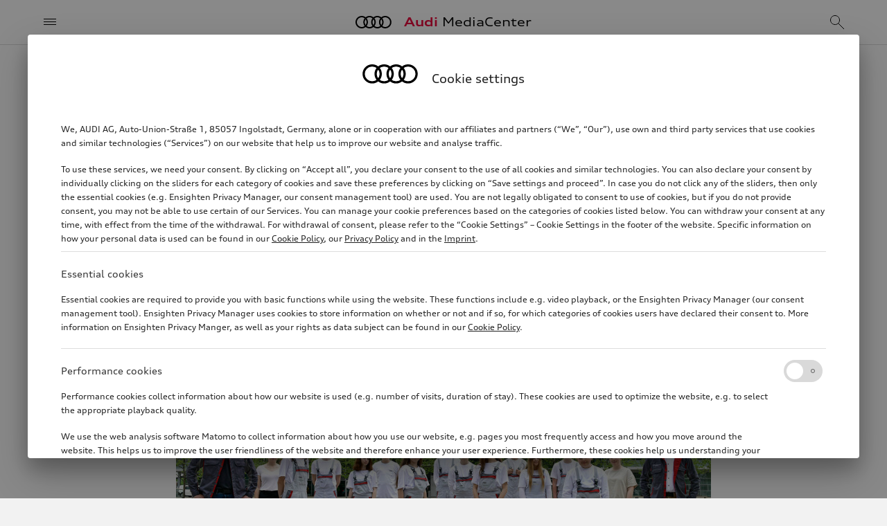

--- FILE ---
content_type: text/html; charset=utf-8
request_url: https://www.audi-mediacenter.com/en/photos/detail/solidarity-still-in-focus-audi-is-again-making-donations-in-support-of-people-from-ukraine-109967
body_size: 9163
content:
<!DOCTYPE html>
<html lang='en'>
<head>
<meta charset='utf-8'>
<meta content='width=device-width, initial-scale=1, shrink-to-fit=no' name='viewport'>
<meta name="robots" content="index, follow" />





<link rel="preconnect" href="https://assets.audi-mediacenter.com" />
<link rel="preconnect" href="https://uploads.audi-mediacenter.com" />

<link rel="canonical" href="https://www.audi-mediacenter.com/en/photos/detail/solidarity-still-in-focus-audi-is-again-making-donations-in-support-of-people-from-ukraine-109967" />
<link href="https://www.audi-mediacenter.com/de/fotos/detail/solidaritaet-weiter-im-fokus-audi-spendet-erneut-fuer-die-menschen-aus-der-ukraine-109967" rel="alternate" hreflang="de" />
<link href="https://www.audi-mediacenter.com/en/photos/detail/solidarity-still-in-focus-audi-is-again-making-donations-in-support-of-people-from-ukraine-109967" rel="alternate" hreflang="en" />
<link href='/en/feeds/press-releases' rel='alternate' title='Audi MediaCenter' type='application/rss+xml'>
<meta content='summary_large_image' name='twitter:card'>
<title>Solidarity still in focus: Audi is again making donations in support of people from Ukraine | Photo | Audi MediaCenter</title>
<script>
  let isReady = false
  // Wait until (1) HTML is parsed and (2) all <script defer> were loaded and executed
  document.addEventListener('DOMContentLoaded', () => { isReady = true })
  
  function onAppReady(fn) {
    if (isReady) {
      fn()
    } else {
      document.addEventListener("DOMContentLoaded", fn)
    }
  }
</script>

<script src="//tms.audi.com/audi/privacy/Bootstrap.js"></script>
<script src="https://assets.audi-mediacenter.com/assets/frontend-DCWQWVVB.js" defer="defer"></script>
<link rel="stylesheet" href="https://assets.audi-mediacenter.com/assets/frontend-7HWH32WE.css" />
<link href='/apple-touch-icon.png' rel='apple-touch-icon' sizes='180x180'>
<link href='/favicon.ico' rel='icon' type='image/x-icon'>
<link href='/favicon-32x32.png' rel='icon' sizes='32x32' type='image/png'>
<link href='/favicon-16x16.png' rel='icon' sizes='16x16' type='image/png'>
<link href='/manifest.json' rel='manifest'>
<link color='#000000' href='/safari-pinned-tab.svg' rel='mask-icon'>
<meta content='#ffffff' name='theme-color'>

</head>
<body class='layout' data-available-locales='[&quot;de&quot;, &quot;en&quot;]' data-base-url='https://www.audi-mediacenter.com/' data-environment='production' set-body-classes='true' up-data='{&quot;classNames&quot;:[]}' zoom-detector=''>
<script>
  window._paq = window._paq || []
  window._paq.push(['setSecureCookie', true])
  window._paq.push(['MediaAnalytics::disableMediaAnalytics'])
</script>
<div tracking-setup="true" up-data="{&quot;trackingDomain&quot;:&quot;//stats.audi-mediacenter.com&quot;,&quot;trackingId&quot;:5}"></div>

<div up-hungry='true' up-id='track-page-view'>
<div track-page-view="true" up-data="{&quot;analyticsCalls&quot;:[[&quot;setDocumentTitle&quot;,&quot;Solidarity still in focus: Audi is again making donations in support of people from Ukraine | Photo | Audi MediaCenter&quot;],[&quot;setCustomDimension&quot;,1,&quot;false&quot;],[&quot;setCustomDimension&quot;,2,&quot;false&quot;],[&quot;setCustomDimension&quot;,3,&quot;Seite&quot;],[&quot;setCustomDimension&quot;,4,&quot;Media Service&quot;],[&quot;setCustomDimension&quot;,5,&quot;Media Service&quot;],[&quot;setCustomDimension&quot;,9,&quot;en&quot;]]}"></div>
</div>

<div class='layout--banner' up-fixed='top'>
<div up-hungry='true' up-id='layout-banner-contents'></div>
</div>

<header class='layout--header' up-fixed='top'>
<div class='header'>
<a class='header--title' href='/en'>
<span class='brand-title'>
<span class='brand-title--logo'></span>
<span class='brand-title--name'>
<strong>Audi</strong> MediaCenter
</span>
</span>
</a>
<button aria-label='Menu' class='header--menu -small-screens' main-menu-opener='true' title='Menu' type='button'>
<span class="icon -header-menu"></span>
</button>
<button class='header--menu -large-screens' main-menu-opener='true' type='button'>
<span class="icon -header-menu -spacer"></span><span>Menu</span>
</button>
<div class='header--search'>
<form action="/en/search" accept-charset="UTF-8" method="get"><div class='search-autocomplete' up-data='{&quot;path&quot;:&quot;/en/autocomplete&quot;,&quot;clearOnBlur&quot;:true}'>
<input aria-autocomplete='list' aria-label='Search' autocomplete='off' class='form-control' name='query' placeholder='Search' role='combobox' search-input='true' type='text'>
</div>
</form></div>
<div class='header--mobile-actions'>
<a aria-label="Search" title="Search" search-overlay-opener="true" up-instant="false" href="/en/search"><span class="icon -header-search"></span>
</a></div>
<div class='header--desktop-actions'>
<a aria-label="Login" title="Login" up-cache="false" href="/en/sign-in"><span class="icon -header-login"></span>
</a><a class="cart-link" aria-label="View cart" title="View cart" href="/en/cart"><span class="icon -header-cart"></span>
<div class="cart-counter" up-data="{&quot;counterThreshold&quot;:99}"><div class="cart-counter--value"></div></div>
</a></div>
</div>

</header>
<form class="search-overlay search-autocomplete" up-data="{&quot;path&quot;:&quot;/en/autocomplete&quot;,&quot;clearOnBlur&quot;:true,&quot;suggestionsContainerSelector&quot;:&quot;.search-overlay--suggestions&quot;}" action="/en/search" accept-charset="UTF-8" method="get"><button aria-label='Close menu' class='search-overlay--close' title='Close menu' type='button'>
<span class="icon -search-overlay-close"></span>
</button>
<div class='search-overlay--input'>
<input aria-autocomplete='list' aria-label='Search' autocomplete='off' autofocus class='form-control -iconless' name='query' role='combobox' search-input='true' type='text'>
</div>
<button aria-label='search' class='search-overlay--submit-button' title='search' type='submit'>
<span class="icon -search-overlay-submit"></span>
</button>
<ul class='search-overlay--suggestions'></ul>
</form>
<div class='main-menu'>
<div class='main-menu--backdrop'></div>
<div class='main-menu--layers'>
<nav class="menu-layer" data-level="0" tabindex="0"><div class="menu-layer--links"><ul class="menu-layer-links"><li><a href="/en/models-4"><span>Models</span></a></li><li><a data-node-id="238" href="/en/technology-235"><span>Technology</span><span class="icon -menu-layer-open"></span></a></li><li><a data-node-id="196" href="/en/company-193"><span>Company</span><span class="icon -menu-layer-open"></span></a></li><li><a data-node-id="29208" href="/en/strategic-topics-14188"><span>Strategic topics</span><span class="icon -menu-layer-open"></span></a></li><li><a data-node-id="30587" href="/en/sustainability-14675"><span>Sustainability</span><span class="icon -menu-layer-open"></span></a></li><li><a data-node-id="274" href="/en/motorsport-271"><span>Motorsport</span><span class="icon -menu-layer-open"></span></a></li><li><a data-node-id="3059" href="/en/service-2305"><span>Media Service</span><span class="icon -menu-layer-open"></span></a></li><li><a href="/en/videos"><span>Videos</span></a></li><li class="menu-layer-links--spacer" aria-hidden="true"></li><li class="menu-layer-links--extra small"><ul class="menu-layer-links"><li><a href="/en/terms-of-service"><span>Legal</span></a></li><li><a href="/en/help-faq-3696"><span>Help / FAQ</span></a></li></ul></li><li class="menu-layer-links--language-switcher" up-hungry="" up-id="main-menu-frontend-locale-switcher"><div role="heading">Language</div><a rel="alternate" up-follow="false" up-preload="false" href="/de/fotos/detail/solidaritaet-weiter-im-fokus-audi-spendet-erneut-fuer-die-menschen-aus-der-ukraine-109967?set_locale=true">German</a></li></ul></div><div class="menu-layer--root-actions"><div class="menu-layer-root-actions"><a aria-label="Login" title="Login" href="/en/sign-in"><span class="icon -menu-login"></span></a><a class="cart-link" aria-label="View cart" title="View cart" href="/en/cart"><span class="icon -menu-cart"></span><div class="cart-counter" up-data="{&quot;counterThreshold&quot;:99}"><div class="cart-counter--value"></div></div></a><a search-overlay-opener="true" main-menu-closer="true" up-instant="false" aria-label="Search" title="Search" href="/en/search"><span class="icon -menu-search"></span></a></div></div><button type="button" class="menu-layer--close-text -mobile" main-menu-closer="true"><span class="icon -menu-close-mobile -spacer"></span>Close</button><button type="button" class="menu-layer--close-text -desktop" main-menu-closer="true"><span class="icon -menu-close-desktop -spacer"></span>Close</button><button type="button" class="menu-layer--close-x" main-menu-closer="true" aria-label="Close menu" title="Close menu"><span class="icon -menu-close"></span></button></nav><nav class="menu-layer" data-level="1" data-parent-node-id="238" tabindex="0"><div class="menu-layer--links"><ul class="menu-layer-links"><li><a href="/en/technology-235"><span>Technology overview</span></a></li><li><a data-node-id="244" href="/en/electromobility-slash-audi-e-tron-241"><span>Electric Mobility</span><span class="icon -menu-layer-open"></span></a></li><li><a href="/en/plug-in-hybrid-15510"><span>Plug-in-hybrid</span></a></li><li><a href="/en/internal-combustion-engines-ice-255"><span>Internal combustion engines (ICE)</span></a></li><li><a href="/en/quattro-247"><span>quattro</span></a></li><li><a href="/en/chassis-15506"><span>Chassis</span></a></li><li><a href="/en/lighting-266"><span>Lighting technology</span></a></li><li><a data-node-id="239" href="/en/audi-connect-236"><span>Electronics</span><span class="icon -menu-layer-open"></span></a></li><li><a href="/en/safety-and-quality-assurance-265"><span>Safety</span></a></li><li><a href="/en/design-299"><span>Design</span></a></li><li><a href="/en/aerodynamics-16133"><span>Aerodynamics</span></a></li></ul></div><button type="button" class="menu-layer--close-text -mobile" main-menu-closer="true"><span class="icon -menu-close-mobile -spacer"></span>Close</button><button type="button" class="menu-layer--close-text -desktop" main-menu-closer="true"><span class="icon -menu-close-desktop -spacer"></span>Close</button><button type="button" class="menu-layer--close-x" main-menu-closer="true" aria-label="Close menu" title="Close menu"><span class="icon -menu-close"></span></button><button type="button" class="menu-layer--back" main-menu-back="true"><span class="icon -menu-layer-back -spacer"></span>Technology</button></nav><nav class="menu-layer" data-level="2" data-parent-node-id="244" tabindex="0"><div class="menu-layer--links"><ul class="menu-layer-links"><li><a href="/en/electromobility-slash-audi-e-tron-241"><span>Electric Mobility overview</span></a></li><li><a href="/en/electric-drive-system-15509"><span>Electric drive system</span></a></li><li><a href="/en/battery-technology-15511"><span>Battery technology</span></a></li><li><a href="/en/charging-15512"><span>Charging</span></a></li></ul></div><button type="button" class="menu-layer--close-text -mobile" main-menu-closer="true"><span class="icon -menu-close-mobile -spacer"></span>Close</button><button type="button" class="menu-layer--close-text -desktop" main-menu-closer="true"><span class="icon -menu-close-desktop -spacer"></span>Close</button><button type="button" class="menu-layer--close-x" main-menu-closer="true" aria-label="Close menu" title="Close menu"><span class="icon -menu-close"></span></button><button type="button" class="menu-layer--back" main-menu-back="true"><span class="icon -menu-layer-back -spacer"></span>Electric Mobility</button></nav><nav class="menu-layer" data-level="2" data-parent-node-id="239" tabindex="0"><div class="menu-layer--links"><ul class="menu-layer-links"><li><a href="/en/audi-connect-236"><span>Electronics overview</span></a></li><li><a href="/en/infotainment-238"><span>Controls, displays, infotainment</span></a></li><li><a href="/en/assistance-systems-237"><span>Assistance Systems</span></a></li></ul></div><button type="button" class="menu-layer--close-text -mobile" main-menu-closer="true"><span class="icon -menu-close-mobile -spacer"></span>Close</button><button type="button" class="menu-layer--close-text -desktop" main-menu-closer="true"><span class="icon -menu-close-desktop -spacer"></span>Close</button><button type="button" class="menu-layer--close-x" main-menu-closer="true" aria-label="Close menu" title="Close menu"><span class="icon -menu-close"></span></button><button type="button" class="menu-layer--back" main-menu-back="true"><span class="icon -menu-layer-back -spacer"></span>Electronics</button></nav><nav class="menu-layer" data-level="1" data-parent-node-id="196" tabindex="0"><div class="menu-layer--links"><ul class="menu-layer-links"><li><a href="/en/company-193"><span>Company overview</span></a></li><li><a data-node-id="216" href="/en/audi-group-213"><span>Audi Group</span><span class="icon -menu-layer-open"></span></a></li><li><a data-node-id="32009" href="/en/brand-group-progressive-15207"><span>Brand Group Progressive</span><span class="icon -menu-layer-open"></span></a></li><li><a data-node-id="197" href="/en/sites-194"><span>Production Sites</span><span class="icon -menu-layer-open"></span></a></li><li><a href="/en/financial-figures-218"><span>Financial figures</span></a></li><li><a data-node-id="303" href="/en/tradition-300"><span>Audi Tradition</span><span class="icon -menu-layer-open"></span></a></li><li><a href="/en/culture-289"><span>Culture</span></a></li><li><a href="/en/sport-sponsorship-14341"><span>Sport Sponsorship</span></a></li><li><a href="/en/works-council-4712"><span>Works council</span></a></li></ul></div><button type="button" class="menu-layer--close-text -mobile" main-menu-closer="true"><span class="icon -menu-close-mobile -spacer"></span>Close</button><button type="button" class="menu-layer--close-text -desktop" main-menu-closer="true"><span class="icon -menu-close-desktop -spacer"></span>Close</button><button type="button" class="menu-layer--close-x" main-menu-closer="true" aria-label="Close menu" title="Close menu"><span class="icon -menu-close"></span></button><button type="button" class="menu-layer--back" main-menu-back="true"><span class="icon -menu-layer-back -spacer"></span>Company</button></nav><nav class="menu-layer" data-level="2" data-parent-node-id="216" tabindex="0"><div class="menu-layer--links"><ul class="menu-layer-links"><li><a href="/en/audi-group-213"><span>Audi Group overview</span></a></li><li><a href="/en/audi-sport-gmbhformerly-quattro-gmbh-2946"><span>Audi Sport GmbH</span></a></li><li><a href="/en/automobili-lamborghini-spa-5567?node=35573"><span>Automobili Lamborghini S.p.A.</span></a></li><li><a href="/en/bentley-motors-ltd-14459?node=35572"><span>Bentley Motors Ltd.</span></a></li><li><a href="/en/ducati-motor-holding-spa-2481?node=35574"><span>Ducati Motor Holding S.p.A.</span></a></li><li><a href="/en/italdesign-giugiaro-spa-2783"><span>Italdesign S.p.A.</span></a></li></ul></div><button type="button" class="menu-layer--close-text -mobile" main-menu-closer="true"><span class="icon -menu-close-mobile -spacer"></span>Close</button><button type="button" class="menu-layer--close-text -desktop" main-menu-closer="true"><span class="icon -menu-close-desktop -spacer"></span>Close</button><button type="button" class="menu-layer--close-x" main-menu-closer="true" aria-label="Close menu" title="Close menu"><span class="icon -menu-close"></span></button><button type="button" class="menu-layer--back" main-menu-back="true"><span class="icon -menu-layer-back -spacer"></span>Audi Group</button></nav><nav class="menu-layer" data-level="2" data-parent-node-id="32009" tabindex="0"><div class="menu-layer--links"><ul class="menu-layer-links"><li><a href="/en/brand-group-progressive-15207"><span>Brand Group Progressive overview</span></a></li><li><a href="/en/audi-ag-15264"><span>AUDI AG</span></a></li><li><a href="/en/automobili-lamborghini-spa-5567"><span>Automobili Lamborghini S.p.A.</span></a></li><li><a href="/en/bentley-motors-ltd-14459"><span>Bentley Motors Ltd.</span></a></li><li><a href="/en/ducati-motor-holding-spa-2481"><span>Ducati Motor Holding S.p.A.</span></a></li></ul></div><button type="button" class="menu-layer--close-text -mobile" main-menu-closer="true"><span class="icon -menu-close-mobile -spacer"></span>Close</button><button type="button" class="menu-layer--close-text -desktop" main-menu-closer="true"><span class="icon -menu-close-desktop -spacer"></span>Close</button><button type="button" class="menu-layer--close-x" main-menu-closer="true" aria-label="Close menu" title="Close menu"><span class="icon -menu-close"></span></button><button type="button" class="menu-layer--back" main-menu-back="true"><span class="icon -menu-layer-back -spacer"></span>Brand Group Progressive</button></nav><nav class="menu-layer" data-level="2" data-parent-node-id="197" tabindex="0"><div class="menu-layer--links"><ul class="menu-layer-links"><li><a href="/en/sites-194"><span>Production Sites overview</span></a></li><li><a href="/en/audi-in-ingolstadt-5543"><span>Audi in Ingolstadt</span></a></li><li><a href="/en/audi-at-the-neckarsulm-site-5557"><span>Audi at the Neckarsulm site</span></a></li><li><a href="/en/audi-in-zwickau-14115"><span>Audi at the Zwickau site</span></a></li><li><a href="/en/audi-at-the-hungary-site-gyor-5570"><span>Audi at the Győr site</span></a></li><li><a href="/en/audi-in-china-5583"><span>Audi in China</span></a></li><li><a href="/en/audi-at-the-site-in-san-jose-chiapa-2935"><span>Audi at the San José Chiapa site</span></a></li><li><a href="/en/audi-in-brazil-curitiba-sao-jose-dos-pinhais-5650"><span>Audi at the Curitiba / São José dos Pinhais site00000</span></a></li><li><a href="/en/audi-at-the-chhatrapati-sambhajinagar-site-5603"><span>Audi at the Chhatrapati Sambhajinagar site</span></a></li><li><a href="/en/audi-in-slovakia-bratislava-5537"><span>Audi at the Bratislava site</span></a></li><li><a href="/en/audi-at-the-martorell-site-5542"><span>Audi at the Martorell site</span></a></li></ul></div><button type="button" class="menu-layer--close-text -mobile" main-menu-closer="true"><span class="icon -menu-close-mobile -spacer"></span>Close</button><button type="button" class="menu-layer--close-text -desktop" main-menu-closer="true"><span class="icon -menu-close-desktop -spacer"></span>Close</button><button type="button" class="menu-layer--close-x" main-menu-closer="true" aria-label="Close menu" title="Close menu"><span class="icon -menu-close"></span></button><button type="button" class="menu-layer--back" main-menu-back="true"><span class="icon -menu-layer-back -spacer"></span>Production Sites</button></nav><nav class="menu-layer" data-level="2" data-parent-node-id="303" tabindex="0"><div class="menu-layer--links"><ul class="menu-layer-links"><li><a href="/en/tradition-300"><span>Audi Tradition overview</span></a></li><li><a href="/en/anniversaries-315"><span>Anniversaries</span></a></li><li><a href="/en/audi-museum-mobile-314"><span>Audi museum mobile</span></a></li></ul></div><button type="button" class="menu-layer--close-text -mobile" main-menu-closer="true"><span class="icon -menu-close-mobile -spacer"></span>Close</button><button type="button" class="menu-layer--close-text -desktop" main-menu-closer="true"><span class="icon -menu-close-desktop -spacer"></span>Close</button><button type="button" class="menu-layer--close-x" main-menu-closer="true" aria-label="Close menu" title="Close menu"><span class="icon -menu-close"></span></button><button type="button" class="menu-layer--back" main-menu-back="true"><span class="icon -menu-layer-back -spacer"></span>Audi Tradition</button></nav><nav class="menu-layer" data-level="1" data-parent-node-id="29208" tabindex="0"><div class="menu-layer--links"><ul class="menu-layer-links"><li><a href="/en/strategic-topics-14188"><span>Strategic topics overview</span></a></li><li><a href="/en/procurement-and-supply-chain-10639"><span>Procurement and Supply chain</span></a></li><li><a href="/en/working-at-audi-231"><span>Working at Audi</span></a></li><li><a href="/en/production-232"><span>Production and Logistics</span></a></li><li><a href="/en/digitalization-13200"><span>Digitalization</span></a></li><li><a href="/en/sales-slash-marketing-228"><span>Sales and Marketing</span></a></li></ul></div><button type="button" class="menu-layer--close-text -mobile" main-menu-closer="true"><span class="icon -menu-close-mobile -spacer"></span>Close</button><button type="button" class="menu-layer--close-text -desktop" main-menu-closer="true"><span class="icon -menu-close-desktop -spacer"></span>Close</button><button type="button" class="menu-layer--close-x" main-menu-closer="true" aria-label="Close menu" title="Close menu"><span class="icon -menu-close"></span></button><button type="button" class="menu-layer--back" main-menu-back="true"><span class="icon -menu-layer-back -spacer"></span>Strategic topics</button></nav><nav class="menu-layer" data-level="1" data-parent-node-id="30587" tabindex="0"><div class="menu-layer--links"><ul class="menu-layer-links"><li><a href="/en/sustainability-14675"><span>Sustainability overview</span></a></li><li><a href="/en/production-and-supply-chain-14676"><span>Production and supply chain</span></a></li><li><a href="/en/sustainable-driving-14682"><span>Roadmap to electric mobility</span></a></li><li><a href="/en/circular-economy-14686"><span>Circular economy</span></a></li><li><a href="/en/sustainability-at-audi-14688"><span>Responsible corporate governance</span></a></li><li><a href="/en/our-commitment-to-people-and-the-environment-14692"><span>Our commitment to people and the environment</span></a></li></ul></div><button type="button" class="menu-layer--close-text -mobile" main-menu-closer="true"><span class="icon -menu-close-mobile -spacer"></span>Close</button><button type="button" class="menu-layer--close-text -desktop" main-menu-closer="true"><span class="icon -menu-close-desktop -spacer"></span>Close</button><button type="button" class="menu-layer--close-x" main-menu-closer="true" aria-label="Close menu" title="Close menu"><span class="icon -menu-close"></span></button><button type="button" class="menu-layer--back" main-menu-back="true"><span class="icon -menu-layer-back -spacer"></span>Sustainability</button></nav><nav class="menu-layer" data-level="1" data-parent-node-id="274" tabindex="0"><div class="menu-layer--links"><ul class="menu-layer-links"><li><a href="/en/motorsport-271"><span>Motorsport overview</span></a></li><li><a href="/en/formula-1-14842"><span>Formula 1</span></a></li><li><a href="/en/dakar-rally-13721"><span>Dakar Rally</span></a></li><li><a href="/en/customer-racing-273"><span>Customer Racing</span></a></li><li><a href="/en/motorsport-history-3646"><span>Motorsport history</span></a></li></ul></div><button type="button" class="menu-layer--close-text -mobile" main-menu-closer="true"><span class="icon -menu-close-mobile -spacer"></span>Close</button><button type="button" class="menu-layer--close-text -desktop" main-menu-closer="true"><span class="icon -menu-close-desktop -spacer"></span>Close</button><button type="button" class="menu-layer--close-x" main-menu-closer="true" aria-label="Close menu" title="Close menu"><span class="icon -menu-close"></span></button><button type="button" class="menu-layer--back" main-menu-back="true"><span class="icon -menu-layer-back -spacer"></span>Motorsport</button></nav><nav class="menu-layer" data-level="1" data-parent-node-id="3059" tabindex="0"><div class="menu-layer--links"><ul class="menu-layer-links"><li><a href="/en/service-2305"><span>Media Service overview</span></a></li><li><a href="/en/press-releases"><span>MediaInfos</span></a></li><li><a href="/en/presskits"><span>Press kits</span></a></li><li><a href="/en/photos"><span>Images</span></a></li><li><a data-node-id="5032" href="/en/publications"><span>Publications</span><span class="icon -menu-layer-open"></span></a></li><li><a href="/en/dates-338"><span>Dates</span></a></li><li><a href="/en/register"><span>Newsletter-Registration</span></a></li><li><a href="/en/press-contacts"><span>Press Contacts</span></a></li></ul></div><button type="button" class="menu-layer--close-text -mobile" main-menu-closer="true"><span class="icon -menu-close-mobile -spacer"></span>Close</button><button type="button" class="menu-layer--close-text -desktop" main-menu-closer="true"><span class="icon -menu-close-desktop -spacer"></span>Close</button><button type="button" class="menu-layer--close-x" main-menu-closer="true" aria-label="Close menu" title="Close menu"><span class="icon -menu-close"></span></button><button type="button" class="menu-layer--back" main-menu-back="true"><span class="icon -menu-layer-back -spacer"></span>Media Service</button></nav><nav class="menu-layer" data-level="2" data-parent-node-id="5032" tabindex="0"><div class="menu-layer--links"><ul class="menu-layer-links"><li><a href="/en/publications"><span>Publications overview</span></a></li><li><a href="/en/publications/corporate"><span>Company Reports</span></a></li><li><a href="/en/publications/motorsport"><span>Motorsports</span></a></li><li><a href="/en/publications/more"><span>Other Publications</span></a></li></ul></div><button type="button" class="menu-layer--close-text -mobile" main-menu-closer="true"><span class="icon -menu-close-mobile -spacer"></span>Close</button><button type="button" class="menu-layer--close-text -desktop" main-menu-closer="true"><span class="icon -menu-close-desktop -spacer"></span>Close</button><button type="button" class="menu-layer--close-x" main-menu-closer="true" aria-label="Close menu" title="Close menu"><span class="icon -menu-close"></span></button><button type="button" class="menu-layer--back" main-menu-back="true"><span class="icon -menu-layer-back -spacer"></span>Publications</button></nav>
</div>
</div>
<div class='layout--flashes' role='alert' up-flashes='true'>
</div><nav class='layout--breadcrumb' up-hungry='true' up-id='breadcrumb'><ul class='breadcrumb'>
<li><a class="breadcrumb-item" href="/en"><span> Home </span><span class="icon -breadcrumb-item"></span></a></li><li><a class="breadcrumb-item" href="/en/service-2305"><span> Media Service </span><span class="icon -breadcrumb-item"></span></a></li><li><a class="breadcrumb-item" href="/en/photos"><span> Images </span><span class="icon -breadcrumb-item"></span></a></li><li><span class="breadcrumb-item"><span> Solidarity still in focus: Audi is again making donations in support of people from Ukraine </span><span class="icon -breadcrumb-item"></span></span></li>
</ul></nav><main class='layout--content'>
<div class='consumption-data-banner' consumption-data-banner='true'>
<div class='consumption-data-banner--contents'></div>
</div>

<cookie-consent-change></cookie-consent-change>
<div amtv-tracking=""></div>
<div aria-live='polite' class='screen-reader-only' id='screen-reader-announcements-container'></div>
<div class='page-body'>
<div class='container -narrow'>
<div class="page-header"><h1 class="page-header--title">Solidarity still in focus: Audi is again making donations in support of people from Ukraine</h1><div class="page-header--meta"><div class="meta"><div class="meta--item">Photo</div> <div class="meta--item">05/19/2022</div> 
</div></div></div><div class='detail-page'>
<div class='detail-page--image'>
<img alt="Solidarity still in focus: Audi is again making donations in support of people from Ukraine - Ukrainian refugees together with Audi trainees, interpreters (trainees and a former dual student), as well as the head Richard Wensauer (training Ingolstadt..." src="https://uploads.audi-mediacenter.com/system/production/media/109967/images/5fc9f7d76d7f6dd4455ae7d90be91d6b9fdc54ad/A222763_web_2880.jpg?1698504153" srcset="https://assets.audi-mediacenter.com/assets/images/blank-77M5IJTZ.png" data-sizes="auto" data-srcset="https://uploads.audi-mediacenter.com/system/production/media/109967/images/5fc9f7d76d7f6dd4455ae7d90be91d6b9fdc54ad/A222763_web_480.jpg?1698504153 480w 347h, https://uploads.audi-mediacenter.com/system/production/media/109967/images/5fc9f7d76d7f6dd4455ae7d90be91d6b9fdc54ad/A222763_web_640.jpg?1698504153 640w 462h, https://uploads.audi-mediacenter.com/system/production/media/109967/images/5fc9f7d76d7f6dd4455ae7d90be91d6b9fdc54ad/A222763_web_960.jpg?1698504153 960w 693h, https://uploads.audi-mediacenter.com/system/production/media/109967/images/5fc9f7d76d7f6dd4455ae7d90be91d6b9fdc54ad/A222763_web_1440.jpg?1698504153 1440w 1040h, https://uploads.audi-mediacenter.com/system/production/media/109967/images/5fc9f7d76d7f6dd4455ae7d90be91d6b9fdc54ad/A222763_web_1920.jpg?1698504153 1920w 1386h, https://uploads.audi-mediacenter.com/system/production/media/109967/images/5fc9f7d76d7f6dd4455ae7d90be91d6b9fdc54ad/A222763_web_2880.jpg?1698504153 2126w 1535h" class="lazyload" decoding="async" />
</div>
<div class='detail-page--caption'>
<p>Ukrainian refugees together with Audi trainees, interpreters (trainees and a former dual student), as well as the head Richard Wensauer (training Ingolstadt manufacturing technology / logistics) and trainer Tobias Wenger (Trainer vocational training Ingolstadt manufacturing technology)</p>
</div>
<div class='detail-page--details'>
Image No:
A222763
<br>
Copyright:
AUDI AG
<br>
Rights:
Use for editorial purposes free of charge

</div>
<div class='detail-page--action-bar'>
<div class='action-bar'>
<div class='action-bar--primary-action'>
<button class='btn btn-primary' type='button' up-align='center' up-content='&lt;ul class=&quot;download-options&quot;&gt;&lt;li class=&quot;nowrap&quot;&gt;&lt;a track-event=&quot;[&amp;quot;download&amp;quot;,&amp;quot;photo_small&amp;quot;,&amp;quot;A222763&amp;quot;,&amp;quot;/en/photos/detail/solidarity-still-in-focus-audi-is-again-making-donations-in-support-of-people-from-ukraine-109967/capture_download&amp;quot;]&quot; class=&quot;is-hyperlink&quot; target=&quot;_blank&quot; up-follow=&quot;false&quot; up-preload=&quot;false&quot; href=&quot;https://uploads.audi-mediacenter.com/system/production/media/109967/images/5fc9f7d76d7f6dd4455ae7d90be91d6b9fdc54ad/A222763_small.jpg?1698504153&amp;amp;disposition=attachment&quot;&gt;&lt;span class=&quot;icon -download-option -spacer&quot;&gt;&lt;/span&gt;small (120 KB, jpg)&lt;/a&gt;&lt;/li&gt;&lt;li class=&quot;nowrap&quot;&gt;&lt;a track-event=&quot;[&amp;quot;download&amp;quot;,&amp;quot;photo_medium&amp;quot;,&amp;quot;A222763&amp;quot;,&amp;quot;/en/photos/detail/solidarity-still-in-focus-audi-is-again-making-donations-in-support-of-people-from-ukraine-109967/capture_download&amp;quot;]&quot; class=&quot;is-hyperlink&quot; target=&quot;_blank&quot; up-follow=&quot;false&quot; up-preload=&quot;false&quot; href=&quot;https://uploads.audi-mediacenter.com/system/production/media/109967/images/5fc9f7d76d7f6dd4455ae7d90be91d6b9fdc54ad/A222763_medium.jpg?1698504153&amp;amp;disposition=attachment&quot;&gt;&lt;span class=&quot;icon -download-option -spacer&quot;&gt;&lt;/span&gt;medium (1.3 MB, jpg)&lt;/a&gt;&lt;/li&gt;&lt;li class=&quot;nowrap&quot;&gt;&lt;a track-event=&quot;[&amp;quot;download&amp;quot;,&amp;quot;photo_large&amp;quot;,&amp;quot;A222763&amp;quot;,&amp;quot;/en/photos/detail/solidarity-still-in-focus-audi-is-again-making-donations-in-support-of-people-from-ukraine-109967/capture_download&amp;quot;]&quot; class=&quot;is-hyperlink&quot; target=&quot;_blank&quot; up-follow=&quot;false&quot; up-preload=&quot;false&quot; href=&quot;https://uploads.audi-mediacenter.com/system/production/media/109967/images/5fc9f7d76d7f6dd4455ae7d90be91d6b9fdc54ad/A222763_large.jpg?1698504153&amp;amp;disposition=attachment&quot;&gt;&lt;span class=&quot;icon -download-option -spacer&quot;&gt;&lt;/span&gt;large (1.8 MB, jpg)&lt;/a&gt;&lt;/li&gt;&lt;/ul&gt;' up-layer='new popup'>
<span class="icon -download -spacer"></span>Download
</button>
</div>
<div class='action-bar--icon-actions'>
<button type="button" cart-button="true" data-records-information="[{&quot;type&quot;:&quot;image&quot;,&quot;record_id&quot;:109967,&quot;media_type&quot;:&quot;photo&quot;}]" up-data="{&quot;addTitle&quot;:&quot;Add to cart&quot;,&quot;inCartTitle&quot;:&quot;Item is already in the cart&quot;,&quot;inCartLabel&quot;:&quot;In cart&quot;,&quot;miniCartPath&quot;:&quot;/en/cart/mini&quot;,&quot;miniCartLoadingHtml&quot;:&quot;\u003cdiv class=\&quot;mini-cart\&quot;\u003e\u003cdiv class=\&quot;mini-cart--loading is-invisible\&quot;\u003eLoading cart …\u003c/div\u003e\u003c/div\u003e&quot;,&quot;miniCartEmptyMessage&quot;:&quot;Your cart is empty&quot;,&quot;removeItemPrompt&quot;:&quot;Remove object from cart?&quot;,&quot;clearPrompt&quot;:&quot;Remove all items from download cart?&quot;,&quot;msgAdded&quot;:&quot;\u003ca up-layer=\&quot;root\&quot; href=\&quot;/en/cart\&quot;\u003e\u003cspan class=\&quot;icon-block\&quot;\u003e\u003cspan class=\&quot;icon -cart-button-feedback-item-added\&quot;\u003e\u003c/span\u003e\u003cspan\u003eView cart\u003c/span\u003e\u003c/span\u003e\u003c/a\u003e&quot;,&quot;msgAlreadyAdded&quot;:&quot;\u003ca up-layer=\&quot;root\&quot; href=\&quot;/en/cart\&quot;\u003e\u003cspan class=\&quot;icon-block\&quot;\u003e\u003cspan class=\&quot;icon -cart-button-feedback-item-already-in-cart\&quot;\u003e\u003c/span\u003e\u003cspan\u003eItem is already in the cart\u003c/span\u003e\u003c/span\u003e\u003c/a\u003e&quot;,&quot;msgAlreadyAddedPlural&quot;:&quot;\u003ca up-layer=\&quot;root\&quot; href=\&quot;/en/cart\&quot;\u003e\u003cspan class=\&quot;icon-block\&quot;\u003e\u003cspan class=\&quot;icon -cart-button-feedback-item-already-in-cart\&quot;\u003e\u003c/span\u003e\u003cspan\u003eItems are already in the cart\u003c/span\u003e\u003c/span\u003e\u003c/a\u003e&quot;,&quot;msgCouldNotAdd&quot;:&quot;Failed to add object to the cart.&quot;,&quot;msgCouldNotAddPlural&quot;:&quot;Failed to add objects to the cart.&quot;}" title="Add to cart" aria-label="Add to cart" class=""><span class="icon -cart-button"></span></button>
<a title="Copy Image URL" copy-url="" up-follow="false" up-data="{&quot;url&quot;:&quot;https://www.audi-mediacenter.com/en/photos/detail/solidarity-still-in-focus-audi-is-again-making-donations-in-support-of-people-from-ukraine-109967&quot;,&quot;fallbackLabel&quot;:&quot;Press Ctrl+C to copy.&quot;,&quot;successMessage&quot;:&quot;\u003cspan class=\&quot;icon -copy-url-success -spacer\&quot;\u003e\u003c/span\u003ePage URL copied to clipboard.&quot;}" track-event="[&quot;sharing&quot;,&quot;copy_url_icon&quot;,&quot;Solidarity still in focus: Audi is again making donations in support of people from Ukraine&quot;,null]" href="https://www.audi-mediacenter.com/en/photos/detail/solidarity-still-in-focus-audi-is-again-making-donations-in-support-of-people-from-ukraine-109967"><span class="icon -copy-url"></span></a>
<button class='action-bar--share-toggle' title='Share this page' type='button'>
<span class="icon -action-bar-share"></span>
</button>
</div>
<div class='action-bar--share-panel'>
<div class='share-panel'>
<h4 class='share-panel--heading'>
Share image
</h4>
<div class='share-panel--body'>
<a track-event="[&quot;sharing&quot;,&quot;email&quot;,&quot;Solidarity still in focus: Audi is again making donations in support of people from Ukraine&quot;,null]" href="mailto:?body=https%3A%2F%2Fwww.audi-mediacenter.com%2Fen%2Fphotos%2Fdetail%2Fsolidarity-still-in-focus-audi-is-again-making-donations-in-support-of-people-from-ukraine-109967&amp;subject=Solidarity+still+in+focus%3A+Audi+is+again+making+donations+in+support+of+people+from+Ukraine"><span class="icon -share-via-email -spacer"></span>E-Mail</a>
<a track-event="[&quot;sharing&quot;,&quot;facebook&quot;,&quot;Solidarity still in focus: Audi is again making donations in support of people from Ukraine&quot;,null]" href="https://www.facebook.com/sharer/sharer.php?u=https%3A%2F%2Fwww.audi-mediacenter.com%2Fen%2Fphotos%2Fdetail%2Fsolidarity-still-in-focus-audi-is-again-making-donations-in-support-of-people-from-ukraine-109967"><span class="icon -share-via-facebook -spacer"></span>Facebook</a>
<a track-event="[&quot;sharing&quot;,&quot;twitter&quot;,&quot;Solidarity still in focus: Audi is again making donations in support of people from Ukraine&quot;,null]" href="https://twitter.com/intent/tweet?text=Solidarity+still+in+focus%3A+Audi+is+again+making+donations+in+support+of+people+from+Ukraine&amp;url=https%3A%2F%2Fwww.audi-mediacenter.com%2Fen%2Fphotos%2Fdetail%2Fsolidarity-still-in-focus-audi-is-again-making-donations-in-support-of-people-from-ukraine-109967"><span class="icon -share-via-x-com -spacer"></span>X.com</a>
<a track-event="[&quot;sharing&quot;,&quot;linked_in&quot;,&quot;Solidarity still in focus: Audi is again making donations in support of people from Ukraine&quot;,null]" href="https://www.linkedin.com/shareArticle?mini=true&amp;url=https%3A%2F%2Fwww.audi-mediacenter.com%2Fen%2Fphotos%2Fdetail%2Fsolidarity-still-in-focus-audi-is-again-making-donations-in-support-of-people-from-ukraine-109967"><span class="icon -share-via-linked-in -spacer"></span>LinkedIn</a>
<a track-event="[&quot;sharing&quot;,&quot;whatsapp&quot;,&quot;Solidarity still in focus: Audi is again making donations in support of people from Ukraine&quot;,null]" href="whatsapp://send?text=Solidarity+still+in+focus%3A+Audi+is+again+making+donations+in+support+of+people+from+Ukraine+https%3A%2F%2Fwww.audi-mediacenter.com%2Fen%2Fphotos%2Fdetail%2Fsolidarity-still-in-focus-audi-is-again-making-donations-in-support-of-people-from-ukraine-109967"><span class="icon -share-via-whatsapp -spacer"></span>WhatsApp</a>
</div>
<div class='share-panel--close'>
<button aria-label='Close' title='Close' type='button'>
<span class="icon -share-panel-close"></span>
</button>
</div>
</div>

</div>
</div>

</div>
</div>
</div>

<div set-body-classes="true" up-data="{&quot;classNames&quot;:[]}"></div>
</div>
</main>
<footer class='layout--footer'>
<div class='footer'>
<div class='footer--links'>
<div class='container'>
<div class='footer-links'>
<div class='footer-links--press'>
<h4>
Press
</h4>
<ul>
<li>
<a href="/en/press-releases">MediaInfos</a>
</li>
<li>
<a href="/en/presskits">Press kits</a>
</li>
<li>
<a href="/en/dates-338">Dates</a>
</li>
<li>
<a href="/en/photos">Pictures</a>
</li>
<li>
<a href="/en/videos">Videos</a>
</li>
<li>
<a href="/en/press-contacts">Press contacts</a>
</li>
</ul>
</div>
<div class='footer-links--service'>
<h4>
Service
</h4>
<ul>
<li>
<a href="/en/imprint-3697">Imprint</a>
</li>
<li>
<a href="/en/terms-of-service">Legal</a>
</li>
<li>
<a href="/en/privacy-3699">Privacy</a>
</li>
<li>
<a href="/en/cookie-and-user-tracking-policy-14197">Cookie policy</a>
</li>
<li>
<a cookie-consent-dialog="true" href="javascript:;">Cookie settings</a>
</li>
<li>
<a href="/en/help-faq-3696">Help / FAQ</a>
</li>
<li>
<a href="/en/information-on-accessibility-16673">Information on accessibility</a>
</li>
<li>
<a target="_blank" href="http://www.audi.com">audi.com</a>
</li>
</ul>
</div>
<div class='footer-links--newsletter'>
<h4>
Subscribe to receive MediaInfos
</h4>
<p>
Would you like to receive our MediaInfos regularly? Subscribe now.
</p>
<p>
<a class="btn btn-primary" href="/en/register">Register now</a>
</p>
</div>
<div class='footer-links--about'>
<h4>
About the Audi MediaCenter
</h4>
<p>
The Audi MediaCenter is a service by Audi Communications for media professionals offering an overview of the latest news as well as comprehensive search options.
</p>
</div>
<div class='footer-links--social'>
<a title="Audi.com" target="_blank" href="https://www.audi.com/en.html"><span class="icon -footer-audi-com"></span></a>
<a title="LinkedIn" target="_blank" href="https://www.linkedin.com/company/audi-ag"><span class="icon -footer-linked-in"></span></a>
<a title="Facebook" target="_blank" href="https://www.facebook.com/audi"><span class="icon -footer-facebook"></span></a>
<a title="Instagram" target="_blank" href="https://www.instagram.com/audi/"><span class="icon -footer-instagram"></span></a>
<a title="YouTube" target="_blank" href="https://www.youtube.com/channel/UCO5ujNeWRIwP4DbCZqZWcLw"><span class="icon -footer-youtube"></span></a>
<a title="Subscribe to RSS feed" target="_blank" href="/en/feeds/press-releases"><span class="icon -footer-rss"></span></a>
</div>
</div>
</div>
</div>
<div class='footer--tail'>
<div class='container'>
<div class='footer-tail'>
<div class='footer-tail--copyright'>
<strong>
© 2026 AUDI AG.
All rights reserved.
</strong>
</div>
<div class='footer-tail--emissions'>
<p class='emissions-text'>
The data on fuel consumption, power consumption, CO₂ emissions and electric range were determined in accordance with the legally prescribed measurement procedure "Worldwide Harmonized Light Vehicles Test Procedure" (WLTP) pursuant to Regulation (EC) 715/2007. Additional equipment and accessories (add-on parts, tire format, etc.) can change relevant vehicle parameters such as weight, rolling resistance and aerodynamics and, in addition to weather and traffic conditions and individual driving behavior, can influence the fuel consumption, power consumption, CO₂ emissions, electric range and driving performance values of a vehicle. Further information on WLTP can be found at <a target="_blank" class="wltp-link" href="https://www.audi.de/wltp">www.audi.de/wltp</a>.

</p>

</div>
<div class='footer-tail--language-switch'>
<div class='frontend-locale-switcher' locale-switcher='true' up-hungry='true' up-id='locale-switcher'><a class="frontend-locale-switcher--button btn btn-sm -fit-content btn-secondary" rel="alternate" up-follow="false" up-preload="false" href="/de/fotos/detail/solidaritaet-weiter-im-fokus-audi-spendet-erneut-fuer-die-menschen-aus-der-ukraine-109967?set_locale=true">DE</a><a class="frontend-locale-switcher--button is-active btn btn-sm -fit-content btn-primary" rel="alternate" up-follow="false" up-preload="false" href="/en/photos/detail/solidarity-still-in-focus-audi-is-again-making-donations-in-support-of-people-from-ukraine-109967?set_locale=true">EN</a></div>

</div>
</div>
</div>
</div>
</div>

</footer>
<div class='resize-observer'></div>
<script>
//<![CDATA[
onAppReady(function() {
Template.set("frontend/shared/player_testing", "\u003ca class='player-testing--close-icon' href='#' title='Player-Testmodus ausblenden'\u003e×\u003c/a\u003e\n\u003cdiv class='row'\u003e\n\u003cdiv class='player-testing--box col-xs-12 col-md-6'\u003e\n\u003cfieldset\u003e\n\u003clegend\u003eEmbed-Optionen für den Player\u003c/legend\u003e\n\u003cdiv class='player-testing--configuration'\u003e\n\u003cdiv class='player-testing--configuration-group' title='Der Player wird immer stumm eingebunden, wenn Autoplay aktiviert ist.'\u003e\n\u003cinput checked='true' id='player-testing-muted' type='checkbox'\u003e\n\u003clabel for='player-testing-muted'\u003eStartet stumm\u003c/label\u003e\n\u003c/div\u003e\n\u003cdiv class='player-testing--configuration-group'\u003e\n\u003cinput checked='true' id='player-testing-mxternal' type='checkbox'\u003e\n\u003clabel for='player-testing-mxternal'\u003eInterne Darstellung\u003c/label\u003e\n\u003c/div\u003e\n\u003cdiv class='player-testing--configuration-group'\u003e\n\u003cinput checked='true' id='player-testing-mutoplay' type='checkbox'\u003e\n\u003clabel for='player-testing-mutoplay'\u003eAutoplay\u003c/label\u003e\n\u003c/div\u003e\n\u003cdiv class='player-testing--refresh-button'\u003e\n\u003cbutton class='btn btn-default btn-sm'\u003eAktualisieren\u003c/button\u003e\n\u003c/div\u003e\n\u003c/div\u003e\n\u003c/fieldset\u003e\n\u003c/div\u003e\n\u003cdiv class='player-testing--box col-xs-12 col-md-6'\u003e\n\u003cfieldset\u003e\n\u003clegend\u003eInteraktion mit Player\u003c/legend\u003e\n\u003cdiv class='player-testing--actions information-text'\u003e\nDie Interaktion mit dem Player ist nur für Embeds in der internen Darstellung verfügbar.\n\u003c/div\u003e\n\u003cdiv class='player-testing--actions stream-label'\u003e\n\u003ca class='player-testing--current-stream-label' target='_blank'\u003e\u003c/a\u003e\n\u003cdiv class='player-testing--action-buttons'\u003e\n\u003cbutton class='btn btn-default btn-sm'\u003epause()\u003c/button\u003e\n\u003cbutton class='btn btn-default btn-sm'\u003ereset()\u003c/button\u003e\n\u003c/div\u003e\n\u003c/div\u003e\n\u003c/fieldset\u003e\n\u003c/div\u003e\n\u003c/div\u003e\n")
})

//]]>
</script></body>
</html>


--- FILE ---
content_type: text/javascript
request_url: https://tms.audi.com/audi/privacy/serverComponent.php?namespace=Bootstrapper&staticJsPath=tms.audi.com/audi/privacy/code&publishedOn=Thu%20Jan%2015%2014:36:30%20GMT%202026&ClientID=2328&PageID=https%3A%2F%2Fwww.audi-mediacenter.com%2Fen%2Fphotos%2Fdetail%2Fsolidarity-still-in-focus-audi-is-again-making-donations-in-support-of-people-from-ukraine-109967
body_size: 241
content:

Bootstrapper._serverTime = '2026-01-20 06:04:58'; Bootstrapper._clientIP = '23.47.205.219'; Bootstrapper.insertPageFiles(['https://tms.audi.com/audi/privacy/code6f8f6c5a0b1677fedb4af9f4966fe5c7.js?conditionId0=639050']);Bootstrapper.setPageSpecificDataDefinitionIds([68864,71959,71960,68650,72767,72766]);

--- FILE ---
content_type: image/svg+xml
request_url: https://assets.audi-mediacenter.com/assets/images/frontend/icons/search-small-2ME6IHIV.svg
body_size: 153
content:
<svg width="24" height="24" viewBox="0 0 24 24" version="1.1" xmlns="http://www.w3.org/2000/svg">
    <title>
        search-small
    </title>
    <path d="M22,22 L13.7,13.7 L22,22 Z M15.5,9 C15.6,12.5 12.9,15.4 9.4,15.5 C9.3,15.5 9.1,15.5 9,15.5 C5.4,15.5 2.5,12.6 2.5,9 C2.5,5.4 5.4,2.5 9,2.5 C12.6,2.5 15.5,5.4 15.5,9 C15.5,9 15.5,9 15.5,9 Z" stroke="currentColor" stroke-width="1" fill="none" fill-rule="evenodd"/>
</svg>
